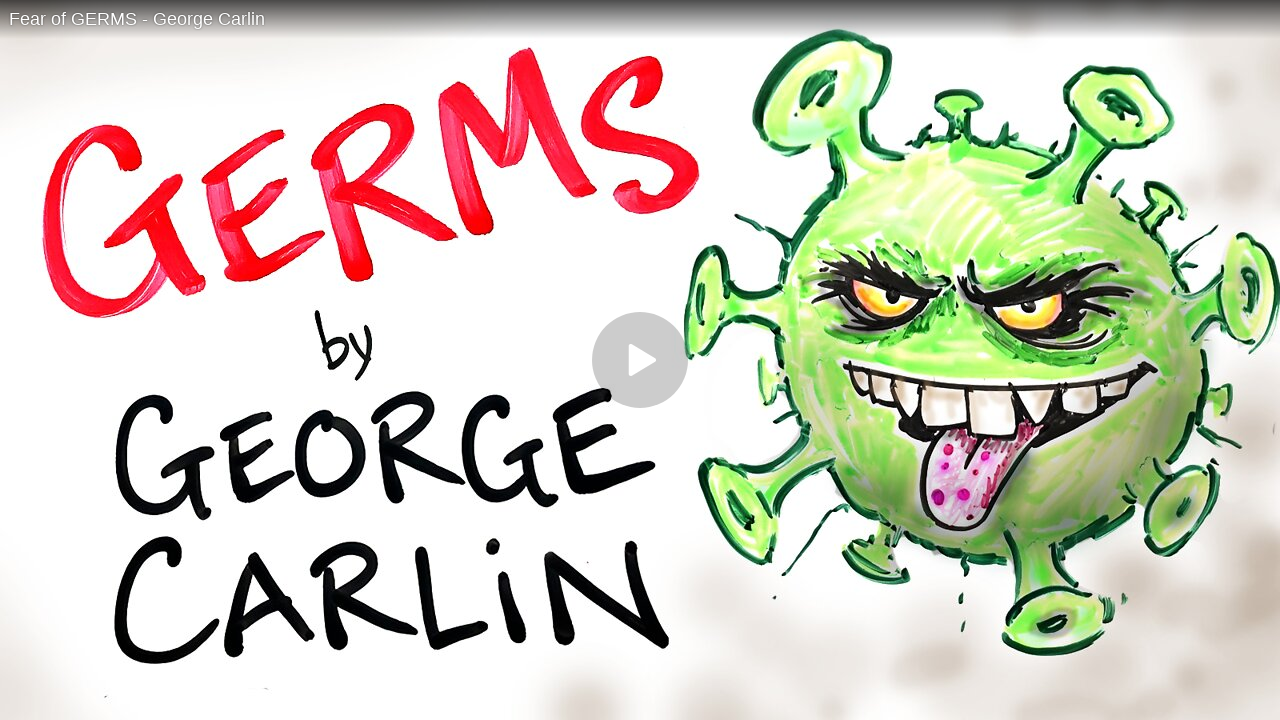

--- FILE ---
content_type: application/javascript; charset=UTF-8
request_url: https://rumble.com/cdn-cgi/challenge-platform/h/b/scripts/jsd/13c98df4ef2d/main.js?
body_size: 4435
content:
window._cf_chl_opt={VnHPF6:'b'};~function(G0,x,l,d,H,n,W,b){G0=O,function(f,F,GH,I,E,U){for(GH={f:368,F:370,E:425,U:347,z:352,D:385,J:355,M:322,c:323,X:366},I=O,E=f();!![];)try{if(U=parseInt(I(GH.f))/1+parseInt(I(GH.F))/2*(-parseInt(I(GH.E))/3)+-parseInt(I(GH.U))/4+parseInt(I(GH.z))/5*(parseInt(I(GH.D))/6)+-parseInt(I(GH.J))/7+parseInt(I(GH.M))/8+-parseInt(I(GH.c))/9*(-parseInt(I(GH.X))/10),F===U)break;else E.push(E.shift())}catch(z){E.push(E.shift())}}(G,902699),x=this||self,l=x[G0(329)],d=function(GJ,GD,Gz,GU,G8,F,E,U){return GJ={f:358,F:319},GD={f:314,F:314,E:350,U:314,z:314,D:422,J:337,M:350,c:314},Gz={f:343},GU={f:343,F:337,E:377,U:365,z:320,D:365,J:320,M:365,c:372,X:350,v:372,y:350,a:314,S:350,s:377,Q:365,P:320,A:372,j:350,L:350,k:350,C:372,K:350,Y:350,i:422},G8=G0,F=String[G8(GJ.f)],E={'h':function(z,Gh){return Gh={f:375,F:337},z==null?'':E.g(z,6,function(D,G9){return G9=O,G9(Gh.f)[G9(Gh.F)](D)})},'g':function(z,D,J,GG,M,X,y,S,s,Q,P,A,j,L,C,K,Y,i){if(GG=G8,z==null)return'';for(X={},y={},S='',s=2,Q=3,P=2,A=[],j=0,L=0,C=0;C<z[GG(GU.f)];C+=1)if(K=z[GG(GU.F)](C),Object[GG(GU.E)][GG(GU.U)][GG(GU.z)](X,K)||(X[K]=Q++,y[K]=!0),Y=S+K,Object[GG(GU.E)][GG(GU.D)][GG(GU.J)](X,Y))S=Y;else{if(Object[GG(GU.E)][GG(GU.M)][GG(GU.z)](y,S)){if(256>S[GG(GU.c)](0)){for(M=0;M<P;j<<=1,D-1==L?(L=0,A[GG(GU.X)](J(j)),j=0):L++,M++);for(i=S[GG(GU.v)](0),M=0;8>M;j=1.4&i|j<<1.47,L==D-1?(L=0,A[GG(GU.X)](J(j)),j=0):L++,i>>=1,M++);}else{for(i=1,M=0;M<P;j=j<<1.2|i,D-1==L?(L=0,A[GG(GU.y)](J(j)),j=0):L++,i=0,M++);for(i=S[GG(GU.c)](0),M=0;16>M;j=j<<1.49|i&1,L==D-1?(L=0,A[GG(GU.X)](J(j)),j=0):L++,i>>=1,M++);}s--,0==s&&(s=Math[GG(GU.a)](2,P),P++),delete y[S]}else for(i=X[S],M=0;M<P;j=i&1|j<<1.38,D-1==L?(L=0,A[GG(GU.S)](J(j)),j=0):L++,i>>=1,M++);S=(s--,s==0&&(s=Math[GG(GU.a)](2,P),P++),X[Y]=Q++,String(K))}if(''!==S){if(Object[GG(GU.s)][GG(GU.Q)][GG(GU.P)](y,S)){if(256>S[GG(GU.A)](0)){for(M=0;M<P;j<<=1,D-1==L?(L=0,A[GG(GU.j)](J(j)),j=0):L++,M++);for(i=S[GG(GU.v)](0),M=0;8>M;j=i&1|j<<1.85,D-1==L?(L=0,A[GG(GU.L)](J(j)),j=0):L++,i>>=1,M++);}else{for(i=1,M=0;M<P;j=j<<1|i,D-1==L?(L=0,A[GG(GU.k)](J(j)),j=0):L++,i=0,M++);for(i=S[GG(GU.C)](0),M=0;16>M;j=j<<1.43|1&i,D-1==L?(L=0,A[GG(GU.K)](J(j)),j=0):L++,i>>=1,M++);}s--,s==0&&(s=Math[GG(GU.a)](2,P),P++),delete y[S]}else for(i=X[S],M=0;M<P;j=j<<1|i&1,D-1==L?(L=0,A[GG(GU.j)](J(j)),j=0):L++,i>>=1,M++);s--,0==s&&P++}for(i=2,M=0;M<P;j=j<<1.62|i&1.56,D-1==L?(L=0,A[GG(GU.Y)](J(j)),j=0):L++,i>>=1,M++);for(;;)if(j<<=1,L==D-1){A[GG(GU.K)](J(j));break}else L++;return A[GG(GU.i)]('')},'j':function(z,Gq,Gr){return Gq={f:372},Gr=G8,null==z?'':z==''?null:E.i(z[Gr(Gz.f)],32768,function(D,GO){return GO=Gr,z[GO(Gq.f)](D)})},'i':function(z,D,J,Gf,M,X,y,S,s,Q,P,A,j,L,C,K,i,Y){for(Gf=G8,M=[],X=4,y=4,S=3,s=[],A=J(0),j=D,L=1,Q=0;3>Q;M[Q]=Q,Q+=1);for(C=0,K=Math[Gf(GD.f)](2,2),P=1;K!=P;Y=j&A,j>>=1,0==j&&(j=D,A=J(L++)),C|=P*(0<Y?1:0),P<<=1);switch(C){case 0:for(C=0,K=Math[Gf(GD.F)](2,8),P=1;P!=K;Y=j&A,j>>=1,j==0&&(j=D,A=J(L++)),C|=(0<Y?1:0)*P,P<<=1);i=F(C);break;case 1:for(C=0,K=Math[Gf(GD.f)](2,16),P=1;K!=P;Y=j&A,j>>=1,0==j&&(j=D,A=J(L++)),C|=(0<Y?1:0)*P,P<<=1);i=F(C);break;case 2:return''}for(Q=M[3]=i,s[Gf(GD.E)](i);;){if(L>z)return'';for(C=0,K=Math[Gf(GD.f)](2,S),P=1;P!=K;Y=j&A,j>>=1,j==0&&(j=D,A=J(L++)),C|=P*(0<Y?1:0),P<<=1);switch(i=C){case 0:for(C=0,K=Math[Gf(GD.U)](2,8),P=1;K!=P;Y=A&j,j>>=1,j==0&&(j=D,A=J(L++)),C|=P*(0<Y?1:0),P<<=1);M[y++]=F(C),i=y-1,X--;break;case 1:for(C=0,K=Math[Gf(GD.z)](2,16),P=1;P!=K;Y=j&A,j>>=1,j==0&&(j=D,A=J(L++)),C|=(0<Y?1:0)*P,P<<=1);M[y++]=F(C),i=y-1,X--;break;case 2:return s[Gf(GD.D)]('')}if(X==0&&(X=Math[Gf(GD.F)](2,S),S++),M[i])i=M[i];else if(i===y)i=Q+Q[Gf(GD.J)](0);else return null;s[Gf(GD.M)](i),M[y++]=Q+i[Gf(GD.J)](0),X--,Q=i,0==X&&(X=Math[Gf(GD.c)](2,S),S++)}}},U={},U[G8(GJ.F)]=E.h,U}(),H={},H[G0(386)]='o',H[G0(417)]='s',H[G0(390)]='u',H[G0(406)]='z',H[G0(341)]='n',H[G0(316)]='I',H[G0(318)]='b',n=H,x[G0(403)]=function(F,E,U,z,Gp,Ga,Gy,Gx,J,M,X,y,S,s){if(Gp={f:353,F:351,E:359,U:353,z:369,D:411,J:415,M:369,c:415,X:379,v:328,y:343,a:357,S:404},Ga={f:398,F:343,E:356},Gy={f:377,F:365,E:320,U:350},Gx=G0,null===E||E===void 0)return z;for(J=Z(E),F[Gx(Gp.f)][Gx(Gp.F)]&&(J=J[Gx(Gp.E)](F[Gx(Gp.U)][Gx(Gp.F)](E))),J=F[Gx(Gp.z)][Gx(Gp.D)]&&F[Gx(Gp.J)]?F[Gx(Gp.M)][Gx(Gp.D)](new F[(Gx(Gp.c))](J)):function(Q,Gt,P){for(Gt=Gx,Q[Gt(Ga.f)](),P=0;P<Q[Gt(Ga.F)];Q[P]===Q[P+1]?Q[Gt(Ga.E)](P+1,1):P+=1);return Q}(J),M='nAsAaAb'.split('A'),M=M[Gx(Gp.X)][Gx(Gp.v)](M),X=0;X<J[Gx(Gp.y)];y=J[X],S=e(F,E,y),M(S)?(s=S==='s'&&!F[Gx(Gp.a)](E[y]),Gx(Gp.S)===U+y?D(U+y,S):s||D(U+y,E[y])):D(U+y,S),X++);return z;function D(Q,P,Gw){Gw=O,Object[Gw(Gy.f)][Gw(Gy.F)][Gw(Gy.E)](z,P)||(z[P]=[]),z[P][Gw(Gy.U)](Q)}},W=G0(310)[G0(317)](';'),b=W[G0(379)][G0(328)](W),x[G0(327)]=function(F,E,Gs,Gl,U,z,D,J){for(Gs={f:335,F:343,E:371,U:350,z:363},Gl=G0,U=Object[Gl(Gs.f)](E),z=0;z<U[Gl(Gs.F)];z++)if(D=U[z],D==='f'&&(D='N'),F[D]){for(J=0;J<E[U[z]][Gl(Gs.F)];-1===F[D][Gl(Gs.E)](E[U[z]][J])&&(b(E[U[z]][J])||F[D][Gl(Gs.U)]('o.'+E[U[z]][J])),J++);}else F[D]=E[U[z]][Gl(Gs.z)](function(M){return'o.'+M})},h();function R(f,F,GW,Gu,GZ,Ge,G3,E,U){GW={f:378,F:419,E:312,U:382,z:340,D:330,J:339,M:324,c:400,X:420,v:388,y:331,a:332,S:402,s:319,Q:361},Gu={f:401},GZ={f:421,F:426,E:414},Ge={f:420},G3=G0,E=x[G3(GW.f)],U=new x[(G3(GW.F))](),U[G3(GW.E)](G3(GW.U),G3(GW.z)+x[G3(GW.D)][G3(GW.J)]+G3(GW.M)+E.r),E[G3(GW.c)]&&(U[G3(GW.X)]=5e3,U[G3(GW.v)]=function(G4){G4=G3,F(G4(Ge.f))}),U[G3(GW.y)]=function(G5){G5=G3,U[G5(GZ.f)]>=200&&U[G5(GZ.f)]<300?F(G5(GZ.F)):F(G5(GZ.E)+U[G5(GZ.f)])},U[G3(GW.a)]=function(G6){G6=G3,F(G6(Gu.f))},U[G3(GW.S)](d[G3(GW.s)](JSON[G3(GW.Q)](f)))}function m(GQ,GB,E,U,z,D,J){GB=(GQ={f:344,F:423,E:354,U:405,z:313,D:383,J:393,M:348,c:392,X:374,v:334,y:396},G0);try{return E=l[GB(GQ.f)](GB(GQ.F)),E[GB(GQ.E)]=GB(GQ.U),E[GB(GQ.z)]='-1',l[GB(GQ.D)][GB(GQ.J)](E),U=E[GB(GQ.M)],z={},z=BAnB4(U,U,'',z),z=BAnB4(U,U[GB(GQ.c)]||U[GB(GQ.X)],'n.',z),z=BAnB4(U,E[GB(GQ.v)],'d.',z),l[GB(GQ.D)][GB(GQ.y)](E),D={},D.r=z,D.e=null,D}catch(M){return J={},J.r={},J.e=M,J}}function G(GK){return GK='number,event,length,createElement,BHcSU3,jsd,3141812IIckxc,contentWindow,detail,push,getOwnPropertyNames,5SfOXpl,Object,style,8346072NDPcCB,splice,isNaN,fromCharCode,concat,readyState,stringify,error,map,onreadystatechange,hasOwnProperty,463310ZuTLSf,addEventListener,1432637ynOpdx,Array,10qVUMHV,indexOf,charCodeAt,chlApiRumWidgetAgeMs,navigator,SI08T7CvYON1Gl6A$LoxeaZhqctsUjdrW2F4wPM+DmKb9zgXuBni53fR-EQVJkHpy,postMessage,prototype,__CF$cv$params,includes,chctx,loading,POST,body,mAxV0,1633782ugBOjb,object,/invisible/jsd,ontimeout,Function,undefined,isArray,clientInformation,appendChild,msg,[native code],removeChild,wfJU3,sort,getPrototypeOf,api,xhr-error,send,BAnB4,d.cookie,display: none,symbol,errorInfoObject,NUDr6,DOMContentLoaded,sid,from,cloudflare-invisible,floor,http-code:,Set,chlApiClientVersion,string,catch,XMLHttpRequest,timeout,status,join,iframe,random,488649rqVePf,success,/b/ov1/0.8222362133944546:1764011611:E42n3vvFhiFW05226ZNa5YXgeybF2CTWMa5Krr1YCvY/,_cf_chl_opt;WVJdi2;tGfE6;eHFr4;rZpcH7;DMab5;uBWD2;TZOO6;NFIEc5;SBead5;rNss8;ssnu4;WlNXb1;QNPd6;BAnB4;Jxahl3;fLDZ5;fAvt5,now,open,tabIndex,pow,source,bigint,split,boolean,MaOaGVct,call,error on cf_chl_props,9618416vcLMDe,153JPIkIQ,/jsd/oneshot/13c98df4ef2d/0.8222362133944546:1764011611:E42n3vvFhiFW05226ZNa5YXgeybF2CTWMa5Krr1YCvY/,function,chlApiUrl,Jxahl3,bind,document,_cf_chl_opt,onload,onerror,chlApiSitekey,contentDocument,keys,parent,charAt,toString,VnHPF6,/cdn-cgi/challenge-platform/h/'.split(','),G=function(){return GK},G()}function e(F,E,U,GX,GE,z){GE=(GX={f:418,F:369,E:391,U:325},G0);try{return E[U][GE(GX.f)](function(){}),'p'}catch(D){}try{if(null==E[U])return void 0===E[U]?'u':'x'}catch(J){return'i'}return F[GE(GX.F)][GE(GX.E)](E[U])?'a':E[U]===F[GE(GX.F)]?'p5':!0===E[U]?'T':!1===E[U]?'F':(z=typeof E[U],GE(GX.U)==z?T(F,E[U])?'N':'f':n[z]||'?')}function V(GT,G2,f,F,E,U){return GT={f:378,F:413,E:311},G2=G0,f=x[G2(GT.f)],F=3600,E=Math[G2(GT.F)](+atob(f.t)),U=Math[G2(GT.F)](Date[G2(GT.E)]()/1e3),U-E>F?![]:!![]}function h(Gk,GL,GA,GV,f,F,E,U,z){if(Gk={f:378,F:400,E:360,U:381,z:367,D:409,J:364},GL={f:360,F:381,E:364},GA={f:321},GV=G0,f=x[GV(Gk.f)],!f)return;if(!V())return;(F=![],E=f[GV(Gk.F)]===!![],U=function(GR,D){if(GR=GV,!F){if(F=!![],!V())return;D=m(),R(D.r,function(J){o(f,J)}),D.e&&g(GR(GA.f),D.e)}},l[GV(Gk.E)]!==GV(Gk.U))?U():x[GV(Gk.z)]?l[GV(Gk.z)](GV(Gk.D),U):(z=l[GV(Gk.J)]||function(){},l[GV(Gk.J)]=function(Gg){Gg=GV,z(),l[Gg(GL.f)]!==Gg(GL.F)&&(l[Gg(GL.E)]=z,U())})}function Z(f,Gv,GN,F){for(Gv={f:359,F:335,E:399},GN=G0,F=[];null!==f;F=F[GN(Gv.f)](Object[GN(Gv.F)](f)),f=Object[GN(Gv.E)](f));return F}function T(f,F,GM,GF){return GM={f:389,F:389,E:377,U:338,z:320,D:371,J:395},GF=G0,F instanceof f[GF(GM.f)]&&0<f[GF(GM.F)][GF(GM.E)][GF(GM.U)][GF(GM.z)](F)[GF(GM.D)](GF(GM.J))}function o(E,U,GC,Gd,z,D,J){if(GC={f:412,F:400,E:426,U:315,z:410,D:342,J:426,M:336,c:376,X:410,v:362,y:349,a:376},Gd=G0,z=Gd(GC.f),!E[Gd(GC.F)])return;U===Gd(GC.E)?(D={},D[Gd(GC.U)]=z,D[Gd(GC.z)]=E.r,D[Gd(GC.D)]=Gd(GC.J),x[Gd(GC.M)][Gd(GC.c)](D,'*')):(J={},J[Gd(GC.U)]=z,J[Gd(GC.X)]=E.r,J[Gd(GC.D)]=Gd(GC.v),J[Gd(GC.y)]=U,x[Gd(GC.M)][Gd(GC.a)](J,'*'))}function O(r,f,F){return F=G(),O=function(E,N,w){return E=E-310,w=F[E],w},O(r,f)}function g(U,z,Gm,G7,D,J,M,c,X,v,y,a){if(Gm={f:394,F:362,E:378,U:340,z:330,D:339,J:427,M:387,c:419,X:312,v:382,y:420,a:388,S:333,s:330,Q:397,P:326,A:408,j:373,L:345,k:416,C:330,K:384,Y:407,i:380,Gh:315,Go:346,GU:402,Gq:319},G7=G0,!B(.01))return![];J=(D={},D[G7(Gm.f)]=U,D[G7(Gm.F)]=z,D);try{M=x[G7(Gm.E)],c=G7(Gm.U)+x[G7(Gm.z)][G7(Gm.D)]+G7(Gm.J)+M.r+G7(Gm.M),X=new x[(G7(Gm.c))](),X[G7(Gm.X)](G7(Gm.v),c),X[G7(Gm.y)]=2500,X[G7(Gm.a)]=function(){},v={},v[G7(Gm.S)]=x[G7(Gm.s)][G7(Gm.Q)],v[G7(Gm.P)]=x[G7(Gm.z)][G7(Gm.A)],v[G7(Gm.j)]=x[G7(Gm.s)][G7(Gm.L)],v[G7(Gm.k)]=x[G7(Gm.C)][G7(Gm.K)],y=v,a={},a[G7(Gm.Y)]=J,a[G7(Gm.i)]=y,a[G7(Gm.Gh)]=G7(Gm.Go),X[G7(Gm.GU)](d[G7(Gm.Gq)](a))}catch(S){}}function B(f,Gn,G1){return Gn={f:424},G1=G0,Math[G1(Gn.f)]()<f}}()